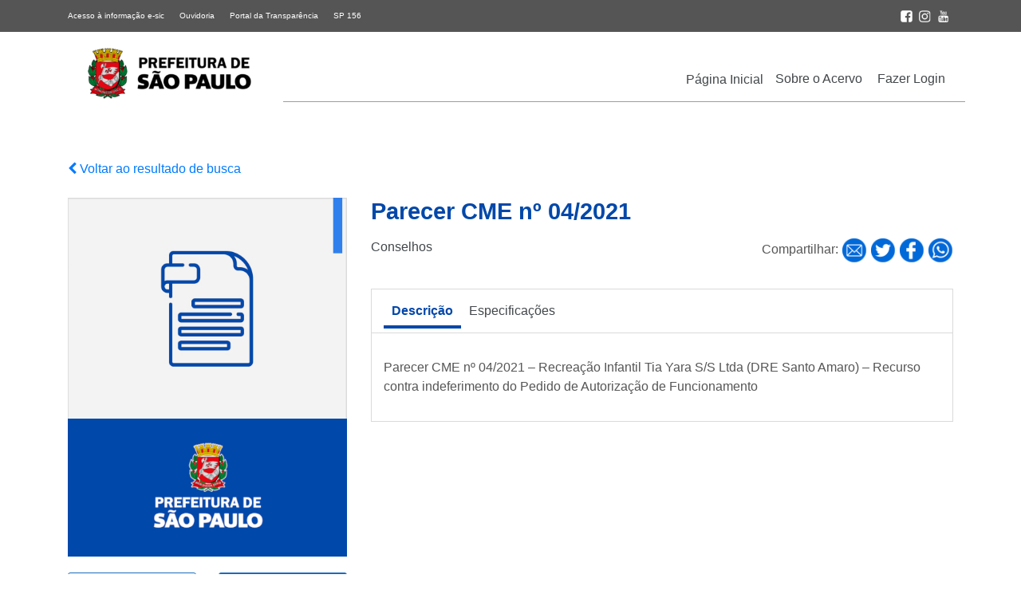

--- FILE ---
content_type: text/html; charset=UTF-8
request_url: https://acervodigital.sme.prefeitura.sp.gov.br/acervo/parecer-cme-no-04-2021/
body_size: 9088
content:
<!DOCTYPE html>
<html lang="pt-br">
<head>
	<meta name="viewport" content="width=device-width, initial-scale=1, shrink-to-fit=no">
    <title>Acervo Digital</title>
	<meta name='robots' content='max-image-preview:large' />
	<style>img:is([sizes="auto" i], [sizes^="auto," i]) { contain-intrinsic-size: 3000px 1500px }</style>
	<link rel='dns-prefetch' href='//cdnjs.cloudflare.com' />
<link rel='dns-prefetch' href='//stackpath.bootstrapcdn.com' />
<link rel='dns-prefetch' href='//cdn.jsdelivr.net' />
<script type="text/javascript">
/* <![CDATA[ */
window._wpemojiSettings = {"baseUrl":"https:\/\/s.w.org\/images\/core\/emoji\/16.0.1\/72x72\/","ext":".png","svgUrl":"https:\/\/s.w.org\/images\/core\/emoji\/16.0.1\/svg\/","svgExt":".svg","source":{"concatemoji":"https:\/\/acervodigital.sme.prefeitura.sp.gov.br\/wp-includes\/js\/wp-emoji-release.min.js?ver=6.8.3"}};
/*! This file is auto-generated */
!function(s,n){var o,i,e;function c(e){try{var t={supportTests:e,timestamp:(new Date).valueOf()};sessionStorage.setItem(o,JSON.stringify(t))}catch(e){}}function p(e,t,n){e.clearRect(0,0,e.canvas.width,e.canvas.height),e.fillText(t,0,0);var t=new Uint32Array(e.getImageData(0,0,e.canvas.width,e.canvas.height).data),a=(e.clearRect(0,0,e.canvas.width,e.canvas.height),e.fillText(n,0,0),new Uint32Array(e.getImageData(0,0,e.canvas.width,e.canvas.height).data));return t.every(function(e,t){return e===a[t]})}function u(e,t){e.clearRect(0,0,e.canvas.width,e.canvas.height),e.fillText(t,0,0);for(var n=e.getImageData(16,16,1,1),a=0;a<n.data.length;a++)if(0!==n.data[a])return!1;return!0}function f(e,t,n,a){switch(t){case"flag":return n(e,"\ud83c\udff3\ufe0f\u200d\u26a7\ufe0f","\ud83c\udff3\ufe0f\u200b\u26a7\ufe0f")?!1:!n(e,"\ud83c\udde8\ud83c\uddf6","\ud83c\udde8\u200b\ud83c\uddf6")&&!n(e,"\ud83c\udff4\udb40\udc67\udb40\udc62\udb40\udc65\udb40\udc6e\udb40\udc67\udb40\udc7f","\ud83c\udff4\u200b\udb40\udc67\u200b\udb40\udc62\u200b\udb40\udc65\u200b\udb40\udc6e\u200b\udb40\udc67\u200b\udb40\udc7f");case"emoji":return!a(e,"\ud83e\udedf")}return!1}function g(e,t,n,a){var r="undefined"!=typeof WorkerGlobalScope&&self instanceof WorkerGlobalScope?new OffscreenCanvas(300,150):s.createElement("canvas"),o=r.getContext("2d",{willReadFrequently:!0}),i=(o.textBaseline="top",o.font="600 32px Arial",{});return e.forEach(function(e){i[e]=t(o,e,n,a)}),i}function t(e){var t=s.createElement("script");t.src=e,t.defer=!0,s.head.appendChild(t)}"undefined"!=typeof Promise&&(o="wpEmojiSettingsSupports",i=["flag","emoji"],n.supports={everything:!0,everythingExceptFlag:!0},e=new Promise(function(e){s.addEventListener("DOMContentLoaded",e,{once:!0})}),new Promise(function(t){var n=function(){try{var e=JSON.parse(sessionStorage.getItem(o));if("object"==typeof e&&"number"==typeof e.timestamp&&(new Date).valueOf()<e.timestamp+604800&&"object"==typeof e.supportTests)return e.supportTests}catch(e){}return null}();if(!n){if("undefined"!=typeof Worker&&"undefined"!=typeof OffscreenCanvas&&"undefined"!=typeof URL&&URL.createObjectURL&&"undefined"!=typeof Blob)try{var e="postMessage("+g.toString()+"("+[JSON.stringify(i),f.toString(),p.toString(),u.toString()].join(",")+"));",a=new Blob([e],{type:"text/javascript"}),r=new Worker(URL.createObjectURL(a),{name:"wpTestEmojiSupports"});return void(r.onmessage=function(e){c(n=e.data),r.terminate(),t(n)})}catch(e){}c(n=g(i,f,p,u))}t(n)}).then(function(e){for(var t in e)n.supports[t]=e[t],n.supports.everything=n.supports.everything&&n.supports[t],"flag"!==t&&(n.supports.everythingExceptFlag=n.supports.everythingExceptFlag&&n.supports[t]);n.supports.everythingExceptFlag=n.supports.everythingExceptFlag&&!n.supports.flag,n.DOMReady=!1,n.readyCallback=function(){n.DOMReady=!0}}).then(function(){return e}).then(function(){var e;n.supports.everything||(n.readyCallback(),(e=n.source||{}).concatemoji?t(e.concatemoji):e.wpemoji&&e.twemoji&&(t(e.twemoji),t(e.wpemoji)))}))}((window,document),window._wpemojiSettings);
/* ]]> */
</script>
<style id='wp-emoji-styles-inline-css' type='text/css'>

	img.wp-smiley, img.emoji {
		display: inline !important;
		border: none !important;
		box-shadow: none !important;
		height: 1em !important;
		width: 1em !important;
		margin: 0 0.07em !important;
		vertical-align: -0.1em !important;
		background: none !important;
		padding: 0 !important;
	}
</style>
<link rel='stylesheet' id='wp-block-library-css' href='https://acervodigital.sme.prefeitura.sp.gov.br/wp-includes/css/dist/block-library/style.min.css?ver=6.8.3' type='text/css' media='all' />
<style id='classic-theme-styles-inline-css' type='text/css'>
/*! This file is auto-generated */
.wp-block-button__link{color:#fff;background-color:#32373c;border-radius:9999px;box-shadow:none;text-decoration:none;padding:calc(.667em + 2px) calc(1.333em + 2px);font-size:1.125em}.wp-block-file__button{background:#32373c;color:#fff;text-decoration:none}
</style>
<style id='global-styles-inline-css' type='text/css'>
:root{--wp--preset--aspect-ratio--square: 1;--wp--preset--aspect-ratio--4-3: 4/3;--wp--preset--aspect-ratio--3-4: 3/4;--wp--preset--aspect-ratio--3-2: 3/2;--wp--preset--aspect-ratio--2-3: 2/3;--wp--preset--aspect-ratio--16-9: 16/9;--wp--preset--aspect-ratio--9-16: 9/16;--wp--preset--color--black: #000000;--wp--preset--color--cyan-bluish-gray: #abb8c3;--wp--preset--color--white: #ffffff;--wp--preset--color--pale-pink: #f78da7;--wp--preset--color--vivid-red: #cf2e2e;--wp--preset--color--luminous-vivid-orange: #ff6900;--wp--preset--color--luminous-vivid-amber: #fcb900;--wp--preset--color--light-green-cyan: #7bdcb5;--wp--preset--color--vivid-green-cyan: #00d084;--wp--preset--color--pale-cyan-blue: #8ed1fc;--wp--preset--color--vivid-cyan-blue: #0693e3;--wp--preset--color--vivid-purple: #9b51e0;--wp--preset--gradient--vivid-cyan-blue-to-vivid-purple: linear-gradient(135deg,rgba(6,147,227,1) 0%,rgb(155,81,224) 100%);--wp--preset--gradient--light-green-cyan-to-vivid-green-cyan: linear-gradient(135deg,rgb(122,220,180) 0%,rgb(0,208,130) 100%);--wp--preset--gradient--luminous-vivid-amber-to-luminous-vivid-orange: linear-gradient(135deg,rgba(252,185,0,1) 0%,rgba(255,105,0,1) 100%);--wp--preset--gradient--luminous-vivid-orange-to-vivid-red: linear-gradient(135deg,rgba(255,105,0,1) 0%,rgb(207,46,46) 100%);--wp--preset--gradient--very-light-gray-to-cyan-bluish-gray: linear-gradient(135deg,rgb(238,238,238) 0%,rgb(169,184,195) 100%);--wp--preset--gradient--cool-to-warm-spectrum: linear-gradient(135deg,rgb(74,234,220) 0%,rgb(151,120,209) 20%,rgb(207,42,186) 40%,rgb(238,44,130) 60%,rgb(251,105,98) 80%,rgb(254,248,76) 100%);--wp--preset--gradient--blush-light-purple: linear-gradient(135deg,rgb(255,206,236) 0%,rgb(152,150,240) 100%);--wp--preset--gradient--blush-bordeaux: linear-gradient(135deg,rgb(254,205,165) 0%,rgb(254,45,45) 50%,rgb(107,0,62) 100%);--wp--preset--gradient--luminous-dusk: linear-gradient(135deg,rgb(255,203,112) 0%,rgb(199,81,192) 50%,rgb(65,88,208) 100%);--wp--preset--gradient--pale-ocean: linear-gradient(135deg,rgb(255,245,203) 0%,rgb(182,227,212) 50%,rgb(51,167,181) 100%);--wp--preset--gradient--electric-grass: linear-gradient(135deg,rgb(202,248,128) 0%,rgb(113,206,126) 100%);--wp--preset--gradient--midnight: linear-gradient(135deg,rgb(2,3,129) 0%,rgb(40,116,252) 100%);--wp--preset--font-size--small: 13px;--wp--preset--font-size--medium: 20px;--wp--preset--font-size--large: 36px;--wp--preset--font-size--x-large: 42px;--wp--preset--spacing--20: 0.44rem;--wp--preset--spacing--30: 0.67rem;--wp--preset--spacing--40: 1rem;--wp--preset--spacing--50: 1.5rem;--wp--preset--spacing--60: 2.25rem;--wp--preset--spacing--70: 3.38rem;--wp--preset--spacing--80: 5.06rem;--wp--preset--shadow--natural: 6px 6px 9px rgba(0, 0, 0, 0.2);--wp--preset--shadow--deep: 12px 12px 50px rgba(0, 0, 0, 0.4);--wp--preset--shadow--sharp: 6px 6px 0px rgba(0, 0, 0, 0.2);--wp--preset--shadow--outlined: 6px 6px 0px -3px rgba(255, 255, 255, 1), 6px 6px rgba(0, 0, 0, 1);--wp--preset--shadow--crisp: 6px 6px 0px rgba(0, 0, 0, 1);}:where(.is-layout-flex){gap: 0.5em;}:where(.is-layout-grid){gap: 0.5em;}body .is-layout-flex{display: flex;}.is-layout-flex{flex-wrap: wrap;align-items: center;}.is-layout-flex > :is(*, div){margin: 0;}body .is-layout-grid{display: grid;}.is-layout-grid > :is(*, div){margin: 0;}:where(.wp-block-columns.is-layout-flex){gap: 2em;}:where(.wp-block-columns.is-layout-grid){gap: 2em;}:where(.wp-block-post-template.is-layout-flex){gap: 1.25em;}:where(.wp-block-post-template.is-layout-grid){gap: 1.25em;}.has-black-color{color: var(--wp--preset--color--black) !important;}.has-cyan-bluish-gray-color{color: var(--wp--preset--color--cyan-bluish-gray) !important;}.has-white-color{color: var(--wp--preset--color--white) !important;}.has-pale-pink-color{color: var(--wp--preset--color--pale-pink) !important;}.has-vivid-red-color{color: var(--wp--preset--color--vivid-red) !important;}.has-luminous-vivid-orange-color{color: var(--wp--preset--color--luminous-vivid-orange) !important;}.has-luminous-vivid-amber-color{color: var(--wp--preset--color--luminous-vivid-amber) !important;}.has-light-green-cyan-color{color: var(--wp--preset--color--light-green-cyan) !important;}.has-vivid-green-cyan-color{color: var(--wp--preset--color--vivid-green-cyan) !important;}.has-pale-cyan-blue-color{color: var(--wp--preset--color--pale-cyan-blue) !important;}.has-vivid-cyan-blue-color{color: var(--wp--preset--color--vivid-cyan-blue) !important;}.has-vivid-purple-color{color: var(--wp--preset--color--vivid-purple) !important;}.has-black-background-color{background-color: var(--wp--preset--color--black) !important;}.has-cyan-bluish-gray-background-color{background-color: var(--wp--preset--color--cyan-bluish-gray) !important;}.has-white-background-color{background-color: var(--wp--preset--color--white) !important;}.has-pale-pink-background-color{background-color: var(--wp--preset--color--pale-pink) !important;}.has-vivid-red-background-color{background-color: var(--wp--preset--color--vivid-red) !important;}.has-luminous-vivid-orange-background-color{background-color: var(--wp--preset--color--luminous-vivid-orange) !important;}.has-luminous-vivid-amber-background-color{background-color: var(--wp--preset--color--luminous-vivid-amber) !important;}.has-light-green-cyan-background-color{background-color: var(--wp--preset--color--light-green-cyan) !important;}.has-vivid-green-cyan-background-color{background-color: var(--wp--preset--color--vivid-green-cyan) !important;}.has-pale-cyan-blue-background-color{background-color: var(--wp--preset--color--pale-cyan-blue) !important;}.has-vivid-cyan-blue-background-color{background-color: var(--wp--preset--color--vivid-cyan-blue) !important;}.has-vivid-purple-background-color{background-color: var(--wp--preset--color--vivid-purple) !important;}.has-black-border-color{border-color: var(--wp--preset--color--black) !important;}.has-cyan-bluish-gray-border-color{border-color: var(--wp--preset--color--cyan-bluish-gray) !important;}.has-white-border-color{border-color: var(--wp--preset--color--white) !important;}.has-pale-pink-border-color{border-color: var(--wp--preset--color--pale-pink) !important;}.has-vivid-red-border-color{border-color: var(--wp--preset--color--vivid-red) !important;}.has-luminous-vivid-orange-border-color{border-color: var(--wp--preset--color--luminous-vivid-orange) !important;}.has-luminous-vivid-amber-border-color{border-color: var(--wp--preset--color--luminous-vivid-amber) !important;}.has-light-green-cyan-border-color{border-color: var(--wp--preset--color--light-green-cyan) !important;}.has-vivid-green-cyan-border-color{border-color: var(--wp--preset--color--vivid-green-cyan) !important;}.has-pale-cyan-blue-border-color{border-color: var(--wp--preset--color--pale-cyan-blue) !important;}.has-vivid-cyan-blue-border-color{border-color: var(--wp--preset--color--vivid-cyan-blue) !important;}.has-vivid-purple-border-color{border-color: var(--wp--preset--color--vivid-purple) !important;}.has-vivid-cyan-blue-to-vivid-purple-gradient-background{background: var(--wp--preset--gradient--vivid-cyan-blue-to-vivid-purple) !important;}.has-light-green-cyan-to-vivid-green-cyan-gradient-background{background: var(--wp--preset--gradient--light-green-cyan-to-vivid-green-cyan) !important;}.has-luminous-vivid-amber-to-luminous-vivid-orange-gradient-background{background: var(--wp--preset--gradient--luminous-vivid-amber-to-luminous-vivid-orange) !important;}.has-luminous-vivid-orange-to-vivid-red-gradient-background{background: var(--wp--preset--gradient--luminous-vivid-orange-to-vivid-red) !important;}.has-very-light-gray-to-cyan-bluish-gray-gradient-background{background: var(--wp--preset--gradient--very-light-gray-to-cyan-bluish-gray) !important;}.has-cool-to-warm-spectrum-gradient-background{background: var(--wp--preset--gradient--cool-to-warm-spectrum) !important;}.has-blush-light-purple-gradient-background{background: var(--wp--preset--gradient--blush-light-purple) !important;}.has-blush-bordeaux-gradient-background{background: var(--wp--preset--gradient--blush-bordeaux) !important;}.has-luminous-dusk-gradient-background{background: var(--wp--preset--gradient--luminous-dusk) !important;}.has-pale-ocean-gradient-background{background: var(--wp--preset--gradient--pale-ocean) !important;}.has-electric-grass-gradient-background{background: var(--wp--preset--gradient--electric-grass) !important;}.has-midnight-gradient-background{background: var(--wp--preset--gradient--midnight) !important;}.has-small-font-size{font-size: var(--wp--preset--font-size--small) !important;}.has-medium-font-size{font-size: var(--wp--preset--font-size--medium) !important;}.has-large-font-size{font-size: var(--wp--preset--font-size--large) !important;}.has-x-large-font-size{font-size: var(--wp--preset--font-size--x-large) !important;}
:where(.wp-block-post-template.is-layout-flex){gap: 1.25em;}:where(.wp-block-post-template.is-layout-grid){gap: 1.25em;}
:where(.wp-block-columns.is-layout-flex){gap: 2em;}:where(.wp-block-columns.is-layout-grid){gap: 2em;}
:root :where(.wp-block-pullquote){font-size: 1.5em;line-height: 1.6;}
</style>
<link rel='stylesheet' id='wp-pagenavi-css' href='https://acervodigital.sme.prefeitura.sp.gov.br/wp-content/plugins/wp-pagenavi/pagenavi-css.css?ver=2.70' type='text/css' media='all' />
<link rel='stylesheet' id='bootstrap-style-css' href='https://acervodigital.sme.prefeitura.sp.gov.br/wp-content/themes/acervodigital/assets/css/bootstrap.min.css?ver=6.8.3' type='text/css' media='all' />
<link rel='stylesheet' id='fontawesome-css' href='https://acervodigital.sme.prefeitura.sp.gov.br/wp-content/themes/acervodigital/assets/css/fontawesome.css?ver=6.8.3' type='text/css' media='all' />
<link rel='stylesheet' id='style_theme-css' href='https://acervodigital.sme.prefeitura.sp.gov.br/wp-content/themes/acervodigital/assets/css/style.css?ver=6.8.3' type='text/css' media='all' />
<link rel='stylesheet' id='style_construtor-css' href='https://acervodigital.sme.prefeitura.sp.gov.br/wp-content/themes/acervodigital/assets/css/construtor.css?ver=6.8.3' type='text/css' media='all' />
<link rel='stylesheet' id='style_acf_theme-css' href='https://acervodigital.sme.prefeitura.sp.gov.br/wp-content/themes/acervodigital/assets/css/custom-styles-acf.css?ver=6.8.3' type='text/css' media='all' />
<link rel='stylesheet' id='font_awesome-css' href='https://stackpath.bootstrapcdn.com/font-awesome/4.7.0/css/font-awesome.min.css?ver=6.8.3' type='text/css' media='all' />
<link rel='stylesheet' id='bootstrap-select-css-css' href='https://cdn.jsdelivr.net/npm/bootstrap-select@1.13.14/dist/css/bootstrap-select.min.css?ver=6.8.3' type='text/css' media='all' />
<script type="text/javascript" src="https://acervodigital.sme.prefeitura.sp.gov.br/wp-includes/js/jquery/jquery.min.js?ver=3.7.1" id="jquery-core-js"></script>
<script type="text/javascript" src="https://acervodigital.sme.prefeitura.sp.gov.br/wp-includes/js/jquery/jquery-migrate.min.js?ver=3.4.1" id="jquery-migrate-js"></script>
<link rel="https://api.w.org/" href="https://acervodigital.sme.prefeitura.sp.gov.br/wp-json/" /><link rel="alternate" title="JSON" type="application/json" href="https://acervodigital.sme.prefeitura.sp.gov.br/wp-json/wp/v2/acervo/120351" /><link rel="EditURI" type="application/rsd+xml" title="RSD" href="https://acervodigital.sme.prefeitura.sp.gov.br/xmlrpc.php?rsd" />
<meta name="generator" content="WordPress 6.8.3" />
<link rel="canonical" href="https://acervodigital.sme.prefeitura.sp.gov.br/acervo/parecer-cme-no-04-2021/" />
<link rel='shortlink' href='https://acervodigital.sme.prefeitura.sp.gov.br/?p=120351' />
<link rel="alternate" title="oEmbed (JSON)" type="application/json+oembed" href="https://acervodigital.sme.prefeitura.sp.gov.br/wp-json/oembed/1.0/embed?url=https%3A%2F%2Facervodigital.sme.prefeitura.sp.gov.br%2Facervo%2Fparecer-cme-no-04-2021%2F" />
<link rel="alternate" title="oEmbed (XML)" type="text/xml+oembed" href="https://acervodigital.sme.prefeitura.sp.gov.br/wp-json/oembed/1.0/embed?url=https%3A%2F%2Facervodigital.sme.prefeitura.sp.gov.br%2Facervo%2Fparecer-cme-no-04-2021%2F&#038;format=xml" />

<link rel="stylesheet" href="https://acervodigital.sme.prefeitura.sp.gov.br/wp-content/plugins/count-per-day/counter.css" type="text/css" />
<meta property="og:title" content="Parecer CME nº 04/2021" /><meta property="og:locale" content="pt_BR" /><meta property="og:type" content="article" /><meta property="og:url" content="https://acervodigital.sme.prefeitura.sp.gov.br/acervo/parecer-cme-no-04-2021/" /><meta property="og:site_name" content="Acervo Digital SME" /><meta property="og:description" content="" /><link rel="icon" href="https://acervodigital.sme.prefeitura.sp.gov.br/wp-content/uploads/2020/12/cropped-cropped-favicon-1-32x32.png" sizes="32x32" />
<link rel="icon" href="https://acervodigital.sme.prefeitura.sp.gov.br/wp-content/uploads/2020/12/cropped-cropped-favicon-1-192x192.png" sizes="192x192" />
<link rel="apple-touch-icon" href="https://acervodigital.sme.prefeitura.sp.gov.br/wp-content/uploads/2020/12/cropped-cropped-favicon-1-180x180.png" />
<meta name="msapplication-TileImage" content="https://acervodigital.sme.prefeitura.sp.gov.br/wp-content/uploads/2020/12/cropped-cropped-favicon-1-270x270.png" />
	<!-- Google Analytics -->
<script>
(function(i,s,o,g,r,a,m){i['GoogleAnalyticsObject']=r;i[r]=i[r]||function(){
(i[r].q=i[r].q||[]).push(arguments)},i[r].l=1*new Date();a=s.createElement(o),
m=s.getElementsByTagName(o)[0];a.async=1;a.src=g;m.parentNode.insertBefore(a,m)
})(window,document,'script','https://www.google-analytics.com/analytics.js','ga');

ga('create', 'UA-85250794-22', 'auto');
ga('send', 'pageview');
</script>
<!-- End Google Analytics --></head>
<body>
	<header>
			<section class="row cabecalho-acessibilidade" style='display: none;'>
                <section class="container">
                    <section class="row">
                        <article class="col-lg-8 col-xs-12 d-flex justify-content-start">
                            <ul class="list-inline my-3">                                
                                <li class="list-inline-item"><a accesskey="1" id="1" href="#content" >Ir ao Conteúdo <span class="span-accesskey">1</span></a></li>
                                <li class="list-inline-item"><a accesskey="2" id="2" href="#irmenu"  >Ir para menu principal <span class="span-accesskey">2</span></a></li>
                                <li class="list-inline-item"><a accesskey="3" id="3" href="#simpleform"  >Ir para busca <span class="span-accesskey">3</span></a></li>
                                <li class="list-inline-item"><a accesskey="4" id="4" href="#irrodape"  >Ir para rodapé <span class="span-accesskey">4</span></a></li>
                                <li class="list-inline-item"><a href="https://acervodigital.sme.prefeitura.sp.gov.br/acessibilidade/" accesskey="5">Acessibilidade <span class="span-accesskey">5</span> </a></li>
                            </ul>
                        </article>

                        <article class="col-lg-4 col-xs-12 d-flex justify-content-end">
                                                    </article>

                    </section>
                </section>

            </section>
		<section class="sub-top-header">
			<div class="container">
				<div class="row">
					<div class="col-6">
						<a class="mr-3" href="http://esic.prefeitura.sp.gov.br/Account/Login.aspx">Acesso à informação e-sic</a>
						<a class="mr-3" href="https://www.prefeitura.sp.gov.br/cidade/secretarias/ouvidoria/fale_com_a_ouvidoria/index.php?p=464">Ouvidoria</a>
						<a class="mr-3" href="http://transparencia.prefeitura.sp.gov.br/">Portal da Transparência</a>
						<a class="mr-3" href="https://sp156.prefeitura.sp.gov.br/portal/servicos">SP 156</a>
					</div>
					<div class="col-6 text-right">
						                            
													
							<div class="footer-social">
								<a href="https://www.facebook.com/EducaPrefSP/">
									<img src="https://acervodigital.sme.prefeitura.sp.gov.br/wp-content/themes/acervodigital/images/icone-facebook-topo.png" width="15" alt="Ir para Facebook da Prefeitura de São Paulo">
								</a>
							</div>
																			<div class="footer-social">
								<a href="https://www.instagram.com/educaprefsp/">
									<img src="https://acervodigital.sme.prefeitura.sp.gov.br/wp-content/themes/acervodigital/images/icone-instagram-topo.png" width="15" alt="Ir para Instagram da Prefeitura de São Paulo">
								</a>
							</div>
																									<div class="footer-social">
								<a href="https://www.youtube.com/EducaPrefSP">
									<img src="https://acervodigital.sme.prefeitura.sp.gov.br/wp-content/themes/acervodigital/images/icone-youtube-topo.png" width="15" alt="Ir para YouTube da Prefeitura de São Paulo">
								</a>
							</div>
						  						
					</div>
				</div>
			</div>
		</section>
		<section>
			<div class="container pt-3 pb-5">
				<div class="row">
					<div class="col-sm-3 text-center d-none d-lg-block d-xl-block">
						<a class="logo-principal" href="https://educacao.sme.prefeitura.sp.gov.br/">
						<img src="https://acervodigital.sme.prefeitura.sp.gov.br/wp-content/uploads/2025/05/logo_PrefSP_horizontal_fundo-claro-e1748528929447.png" alt="Logotipo da Secretaria Municipal de Educação - Ir para a página principal">						</a>
					</div>
					<div class="menu-home mt-3 col-sm-9 d-none d-lg-flex d-xl-flex" id="irmenu">
						<div class="menu-item"><a href="https://acervodigital.sme.prefeitura.sp.gov.br">Página Inicial</a></div>
						<div class="menu-item-class"><ul id="menu-menu-principal" class="menu"><li id="menu-item-911" class="menu-item menu-item-type-post_type menu-item-object-page menu-item-911"><a href="https://acervodigital.sme.prefeitura.sp.gov.br/sobre/">Sobre o Acervo</a></li>
<li id="menu-item-632" class="menu-item menu-item-type-custom menu-item-object-custom menu-item-632"><a href="https://acervodigital.sme.prefeitura.sp.gov.br/wp-admin/">Fazer Login</a></li>
</ul></div>					</div>
					<div class='col-sm-12 d-lg-none d-xl-none p-0'>
						<nav class="navbar navbar-expand-lg navbar-dark bg-white">							
							<a class="navbar-brand" href="https://educacao.sme.prefeitura.sp.gov.br/">
								<img src="https://acervodigital.sme.prefeitura.sp.gov.br/wp-content/uploads/2025/05/logo_PrefSP_horizontal_fundo-claro-e1748528929447.png" alt="Logotipo da Secretaria Municipal de Educação - Ir para a página principal">							</a>
							<button class="navbar-toggler collapsed" type="button" data-toggle="collapse" data-target="#navbarCollapse" aria-controls="navbarCollapse" aria-expanded="false" aria-label="Toggle navigation">
								<span class="navbar-toggler-icon"><span class='d-none'>icone abrir</span></span>
								<i class="fa fa-times close-icon" aria-hidden="true"><span class='d-none'>icone fechar</span></i>
							</button>
							
							<div class="collapse navbar-collapse bg-white p-0" id="navbarCollapse">
								<div class="menu-title">
									Acervo Digital
								</div>
								<div class="menu-item"><a href="https://acervodigital.sme.prefeitura.sp.gov.br">Página Inicial</a></div>
								<div class="menu-item-class navbar-nav mr-auto"><ul id="menu-menu-principal-1" class="menu"><li class="menu-item menu-item-type-post_type menu-item-object-page menu-item-911"><a href="https://acervodigital.sme.prefeitura.sp.gov.br/sobre/">Sobre o Acervo</a></li>
<li class="menu-item menu-item-type-custom menu-item-object-custom menu-item-632"><a href="https://acervodigital.sme.prefeitura.sp.gov.br/wp-admin/">Fazer Login</a></li>
</ul></div>							</div>
						</nav>
					</div>
				</div>
			</div>
		</section>
	</header>
	<span id='content'><p class='d-none'>inicio do conteudo</p></span>
<section>
	<div class="container mt-4 mb-4">
		<div class="row">

							
				<div class="col-sm-12 mb-4">
					<a href="javascript:history.back()"><i class="fa fa-chevron-left" aria-hidden="true"></i> Voltar ao resultado de busca</a>
				</div>

				<div class="col-sm-12 d-lg-none d-xl-none">
					<p class='title-acervo title-mobile'><strong></strong></p>
					<div class="infos mt-3 d-flex justify-content-between">
						<p>
							<a href='https://acervodigital.sme.prefeitura.sp.gov.br/?avanc=1&categ=1&s=&categ_acervo=acervo-conselhos'>Conselhos</a>						</p>
					</div>
				</div>

				<div class="col-md-4 col-12">

					<div class="mask-detail">
						<img src="https://acervodigital.sme.prefeitura.sp.gov.br/wp-content/uploads/2025/11/acervo-doc.jpg" alt="Parecer CME nº 04/2021 - Recreação Infantil Tia Yara S/S Ltda (DRE Santo Amaro) - Recurso contra indeferimento do Pedido de Autorização de Funcionamento  " class='shadow-sm img-mobile'>
					</div>
										
						<button type="button" class="btn btn-view mb-2" data-acervoid="120351"  data-toggle="modal" data-target=".ecPqmpkSnl"><i class="fa fa-search" aria-hidden="true"></i> Visualizar</button>
					
						
							<div class="modal fade bd-example-modal-lg ecPqmpkSnl" tabindex="-1" role="dialog" aria-labelledby="myLargeModalLabel" aria-hidden="true">
								<div class="modal-dialog modal-xl">

									

									<div class="modal-content">

										<div class="modal-header">
											<p class="modal-title"></p>
											<button type="button" class="close" data-dismiss="modal" aria-label="Fechar">
											<span aria-hidden="true">&times;</span>
											</button>
										</div>

										<div class="modal-body">
											<div class="embed-responsive embed-responsive-16by9">
												<iframe title="doc" type="application/pdf" src="https://docs.google.com/gview?url=https://acervodigital.sme.prefeitura.sp.gov.br/wp-content/uploads/2022/01/Parecer-CME-no-04.2021-Recreacao-Infantil-Tia-Yara-DRE-SA-PUBLICADO-DOC-19.10.2021-pg-13.pdf&amp;embedded=true" class="jsx-690872788 eafe-embed-file-iframe"></iframe>
											</div>
										</div>

									</div>
								</div>
							</div>

						
												<a href="https://acervodigital.sme.prefeitura.sp.gov.br/wp-content/uploads/2022/01/Parecer-CME-no-04.2021-Recreacao-Infantil-Tia-Yara-DRE-SA-PUBLICADO-DOC-19.10.2021-pg-13.pdf" id="download_link" target="_blank" download>
								<button type="button" class="btn btn-down btn-primary mb-2 btn-down-count" data-acervoid="120351"><i class="fa fa-download" aria-hidden="true"></i> Baixar documento</button>
							</a>
														

						
															
				</div>

							
			
						<div class="col-md-8">
						<div class="row">
						<div class="col-sm-12 mb-4">
							<h1 class='title-acervo d-none d-lg-block d-xl-block'><strong>Parecer CME nº 04/2021</strong></h1>
							<div class="infos mt-3 d-flex justify-content-between">
								<p class='d-none d-lg-block d-xl-block'>
									<a href='https://acervodigital.sme.prefeitura.sp.gov.br/?avanc=1&categ=1&s=&categ_acervo=acervo-conselhos'>Conselhos</a>								</p>
								<div class="share">
									Compartilhar: 
									<a href="mailto:?subject=&body=:%20" title="Parecer CME nº 04/2021" onclick="window.open('mailto:?subject=' + 'Acervo Digital SME' + '&body=' + encodeURIComponent(document.URL)); return false;">
										<img src="https://acervodigital.sme.prefeitura.sp.gov.br/wp-content/themes/acervodigital/images/email-icon.png" width="32" alt="compartilhar no email">
									</a>
									<a href="https://twitter.com/intent/tweet?text=Parecer CME nº 04/2021&url=https://acervodigital.sme.prefeitura.sp.gov.br/acervo/parecer-cme-no-04-2021/">
										<img src="https://acervodigital.sme.prefeitura.sp.gov.br/wp-content/themes/acervodigital/images/twitter-icon.png" width="32" alt="compartilhar no twitter">
									</a>
									<a href="https://www.facebook.com/sharer/sharer.php?u=https://acervodigital.sme.prefeitura.sp.gov.br/acervo/parecer-cme-no-04-2021/">
										<img src="https://acervodigital.sme.prefeitura.sp.gov.br/wp-content/themes/acervodigital/images/facebook-icon.png" width="32" alt="compartilhar no facebook">
									</a>
									<a href="https://api.whatsapp.com/send?text=https://acervodigital.sme.prefeitura.sp.gov.br/acervo/parecer-cme-no-04-2021/">
										<img src="https://acervodigital.sme.prefeitura.sp.gov.br/wp-content/themes/acervodigital/images/whatsapp-icon.png" width="32" alt="compartilhar no Whatsappl">
									</a>
								</div>							
							</div>
							
						</div>

						<div class="col-sm-12 tabs-acervo">
							<ul class="nav nav-tabs">
								<li><a data-toggle="tab" href="#descri" class="active">Descrição</a></li>
								<li><a data-toggle="tab" href="#especi">Especificações</a></li>
							</ul>

							<div class="tab-content">
								<div id="descri" class="tab-pane fade in active show">
									<p><p>Parecer CME nº 04/2021 &#8211; Recreação Infantil Tia Yara S/S Ltda (DRE Santo Amaro) &#8211; Recurso contra indeferimento do Pedido de Autorização de Funcionamento  </p>
</p>
								</div>
								<div id="especi" class="tab-pane fade">
									<div class="container">
										<div class="row table-especificacoes">
																										<div class="col-6 espec-element">																
																<strong>Categoria</strong><br><a href='https://acervodigital.sme.prefeitura.sp.gov.br/?avanc=1&categ=1&s=&categ_acervo=acervo-conselhos'>Conselhos</a>															</div>
																													<div class="col-6 espec-element">
																<strong>Qt. de Páginas</strong><br>
																5															</div>
																													<div class="col-6 espec-element">
																<strong>Mês de publicação</strong><br>
																Outubro															</div>
																													<div class="col-6 espec-element">
																<strong>Ano de publicação</strong><br>
																<a href='https://acervodigital.sme.prefeitura.sp.gov.br/?avanc=1&tano=1&s=&anob%5B%5D=2021'>2021</a>															</div>
																													<div class="col-6 espec-element">
																<strong>Idioma</strong><br>
																<a href='https://acervodigital.sme.prefeitura.sp.gov.br/?avanc=1&idi=1&s=&idiomab%5B%5D=portugues'>Português</a>															</div>															
																													<div class="col-6 espec-element">
																<strong>Tipo</strong><br>
																<span class="upper">2021-Recreacao-Infantil-Tia-Yara-DRE-SA-PUBLICADO-DOC-19</span>
															</div>
																													<div class="col-6 espec-element">
																<strong>Tamanho do documento</strong><br>
																221 KB															</div>
																													<div class="col-6 espec-element">
																<strong>Número de visualizações</strong><br>
																<span id="num_views">134</span>
															</div>
																													<div class="col-6 espec-element">
																<strong>Número de downloads</strong><br>
																<span id="num_downs">8</span>
															</div>
														
																							<div class="col-6 espec-element">&nbsp;</div>
											
																					</div>
									</div>
								</div>								
							</div>
						</div>

						<div class="col-12 mb-3">
						
						</div>	
					</div>
				</div>	

			
		</div>
	</div>
</section>

<script>
	function ctDownload() {
		var href = new URL(window.location.href);

		href.searchParams.set('ajaxify', '1');
		jQuery.ajax({url: href.toString(), success: function(result){
			//console.log(result);
		}});
	}	

	jQuery( "#download_link" ).click(function() {
		ctDownload();
	});

	

	jQuery( "#view_link" ).click(function() {
		ctDownload();
	});

/*

		jQuery.ajax({
		 type:"POST",
		 url: 'https://hom-portal.sme.prefeitura.sp.gov.br/acervodigital/wp-admin/admin-ajax.php',
		 data: {
			'action':'update_counter',
			'post_id' : 120351		 }
		 });
			setTimeout("window.location.reload();", 2000);

*/

		 //window.location.reload();

</script>
<script>
	jQuery(document).ready(function() { 
		jQuery(".btn-view").click(function () {
			var acervo_id = jQuery(this).data("acervoid"); // recebe o ID do acervo atual
			
			jQuery.ajax({
				type: "POST",
				url: "/wp-admin/admin-ajax.php",
				data: {
					action: 'count_acervo_view', // funcao no functions.php
					acervo_id: acervo_id // ID atual do acervo
				},
				success: function (data) {
					var total = data['data']; // recebe o total
					if(total == 'error'){
						console.log('Erro no contador');
					} else {
						jQuery("#num_views").html(total); // atualiza o valor na pagina
					}					
				}
			});
			
		});

		jQuery(".btn-down-count").click(function () {
			var acervo_id = jQuery(this).data("acervoid"); // recebe o ID do acervo atual
			
			jQuery.ajax({
				type: "POST",
				url: "/wp-admin/admin-ajax.php",
				data: {
					action: 'count_acervo_download', // funcao no functions.php
					acervo_id: acervo_id // ID atual do acervo
				},
				success: function (data) {
					var total = data['data']; // recebe o total
					if(total == 'error'){
						console.log('Erro no contador');
					} else {
						jQuery("#num_downs").html(total); // atualiza o valor na pagina
					}					
				}
			});
			
		});
	});
</script>
<footer style="background: #363636; color: #fff;">
	<div class="container pt-3 pb-3" id="irrodape">
		<div class="row">
			<div class="col-sm-3 align-middle d-flex align-items-center">
				<a href="https://www.capital.sp.gov.br/"><img src="https://acervodigital.sme.prefeitura.sp.gov.br/wp-content/uploads/2025/05/logo_PrefSP_horizontal_branco.png" alt="Acervo Digital SME" class="img-fluid"></a>
			</div>
			<div class="col-sm-3 align-middle bd-contact">
				<h2 class='pt-3'>Secretaria Municipal de Educação</h2>
				<i class="fa fa-map-marker float-left pr-1" aria-hidden="true" style="padding-top: 3px;"><span class='d-none'>icone telefone</span></i> <p>Rua Borges Lagoa, 1230</p>
<p>Vila Clementino</p>
<p>CEP: 04038-003</p>
			</div>
			<div class="col-sm-3 align-middle">
				<h2 class='pt-3'>Contatos</h2>
				
									<p><i class="fa fa-phone" aria-hidden="true"><span class='d-none'>icone telefone</span></i> <a href="tel:156">156</a></p>
								
				
								
				
			</div>
			<div class="col-sm-3 align-middle">	
			<h2 class='pt-3'>Redes sociais</h2>
								<div class="row redes-footer">

											<div class="col rede-rodape">
							<a href="https://www.facebook.com/EducaPrefSP/">
							<img src="https://acervodigital.sme.prefeitura.sp.gov.br/wp-content/uploads/2020/12/icon-facebook.png" alt="Facebook"></a>
						</div>
					
											<div class="col rede-rodape">
							<a href="https://www.instagram.com/educaprefsp/">
							<img src="https://acervodigital.sme.prefeitura.sp.gov.br/wp-content/uploads/2020/12/icon-insta.png" alt="Instagram"></a>
						</div>
					
					
											<div class="col rede-rodape">
							<a href="https://www.youtube.com/EducaPrefSP">
							<img src="https://acervodigital.sme.prefeitura.sp.gov.br/wp-content/uploads/2020/12/icon-youtube.png" alt="YouTube"></a>
						</div>
									</div>				
			</div>
		</div>
	</div>
</footer>
<div class="subfooter rodape-api-col">
	<div class="container">
		<div class="row">
			<div class="col-sm-12 text-center">
				<p>Prefeitura Municipal de São Paulo - Viaduto do Chá, 15 - Centro - CEP: 01002-020</p>
			</div>
		</div>
	</div>
</div>
<script type="speculationrules">
{"prefetch":[{"source":"document","where":{"and":[{"href_matches":"\/*"},{"not":{"href_matches":["\/wp-*.php","\/wp-admin\/*","\/wp-content\/uploads\/*","\/wp-content\/*","\/wp-content\/plugins\/*","\/wp-content\/themes\/acervodigital\/*","\/*\\?(.+)"]}},{"not":{"selector_matches":"a[rel~=\"nofollow\"]"}},{"not":{"selector_matches":".no-prefetch, .no-prefetch a"}}]},"eagerness":"conservative"}]}
</script>
<script type="text/javascript" src="https://cdnjs.cloudflare.com/ajax/libs/popper.js/1.14.7/umd/popper.min.js?ver=1" id="bootstrap-popper-js"></script>
<script type="text/javascript" src="https://acervodigital.sme.prefeitura.sp.gov.br/wp-content/themes/acervodigital/assets/js/bootstrap.min.js?ver=1" id="bootstrap-js-js"></script>
<script type="text/javascript" src="https://acervodigital.sme.prefeitura.sp.gov.br/wp-content/themes/acervodigital/assets/js/bootstrap-select.min.js?ver=1" id="bootstrap-select-js-js"></script>
<script type="text/javascript" src="https://acervodigital.sme.prefeitura.sp.gov.br/wp-content/themes/acervodigital/assets/js/defaults-pt_BR.js?ver=1" id="bootstrap-select-br-js"></script>
<script type="text/javascript" src="https://acervodigital.sme.prefeitura.sp.gov.br/wp-content/themes/acervodigital/assets/js/script.js?ver=2" id="js_theme-js"></script>
 
<script>
	document.onkeyup = PresTab;
 
	function PresTab(e)	{
		var keycode = (window.event) ? event.keyCode : e.keyCode;
		

		if (keycode == 9){
			jQuery('.cabecalho-acessibilidade').show();	
			jQuery(" a[accesskey='1']").focus();
			document.onkeyup = null;
		}
	}

	var triggerTabList = [].slice.call(document.querySelectorAll('#myTab a'))
	triggerTabList.forEach(function (triggerEl) {
		var tabTrigger = new bootstrap.Tab(triggerEl)

		triggerEl.addEventListener('click', function (event) {
			event.preventDefault()
			tabTrigger.show()
		})
	})
</script>
<script src="//api.handtalk.me/plugin/latest/handtalk.min.js"></script>
<script>
    var ht = new HT({
        token: "aa1f4871439ba18dabef482aae5fd934"
    });
</script>
<noscript>Seu navegador não suporta JavaScript!</noscript>
</body>
</html>

--- FILE ---
content_type: text/html; charset=utf-8
request_url: https://docs.google.com/gview?url=https://acervodigital.sme.prefeitura.sp.gov.br/wp-content/uploads/2022/01/Parecer-CME-no-04.2021-Recreacao-Infantil-Tia-Yara-DRE-SA-PUBLICADO-DOC-19.10.2021-pg-13.pdf&embedded=true
body_size: 2568
content:
<!DOCTYPE html><html lang="en" dir="ltr"><head><title>Parecer-CME-no-04.2021-Recreacao-Infantil-Tia-Yara-DRE-SA-PUBLICADO-DOC-19.10.2021-pg-13.pdf</title><link rel="stylesheet" type="text/css" href="//www.gstatic.com/_/apps-viewer/_/ss/k=apps-viewer.standalone.a19uUV4v8Lc.L.W.O/am=AAQD/d=0/rs=AC2dHMKIcHC-ZI7sbGRsdy-Tqv76hgg_tw" nonce="sD-0Rb8I1tnCjzFvnW402g"/></head><body><div class="ndfHFb-c4YZDc ndfHFb-c4YZDc-AHmuwe-Hr88gd-OWB6Me dif24c vhoiae LgGVmb bvmRsc ndfHFb-c4YZDc-TSZdd ndfHFb-c4YZDc-TJEFFc ndfHFb-c4YZDc-vyDMJf-aZ2wEe ndfHFb-c4YZDc-i5oIFb ndfHFb-c4YZDc-uoC0bf ndfHFb-c4YZDc-e1YmVc" aria-label="Showing viewer."><div class="ndfHFb-c4YZDc-zTETae"></div><div class="ndfHFb-c4YZDc-JNEHMb"></div><div class="ndfHFb-c4YZDc-K9a4Re"><div class="ndfHFb-c4YZDc-E7ORLb-LgbsSe ndfHFb-c4YZDc-LgbsSe-OWB6Me" aria-label="Previous"><div class="ndfHFb-c4YZDc-DH6Rkf-AHe6Kc"><div class="ndfHFb-c4YZDc-Bz112c ndfHFb-c4YZDc-DH6Rkf-Bz112c"></div></div></div><div class="ndfHFb-c4YZDc-tJiF1e-LgbsSe ndfHFb-c4YZDc-LgbsSe-OWB6Me" aria-label="Next"><div class="ndfHFb-c4YZDc-DH6Rkf-AHe6Kc"><div class="ndfHFb-c4YZDc-Bz112c ndfHFb-c4YZDc-DH6Rkf-Bz112c"></div></div></div><div class="ndfHFb-c4YZDc-q77wGc"></div><div class="ndfHFb-c4YZDc-K9a4Re-nKQ6qf ndfHFb-c4YZDc-TvD9Pc-qnnXGd" role="main"><div class="ndfHFb-c4YZDc-EglORb-ge6pde ndfHFb-c4YZDc-K9a4Re-ge6pde-Ne3sFf" role="status" tabindex="-1" aria-label="Loading"><div class="ndfHFb-c4YZDc-EglORb-ge6pde-RJLb9c ndfHFb-c4YZDc-AHmuwe-wcotoc-zTETae"><div class="ndfHFb-aZ2wEe" dir="ltr"><div class="ndfHFb-vyDMJf-aZ2wEe auswjd"><div class="aZ2wEe-pbTTYe aZ2wEe-v3pZbf"><div class="aZ2wEe-LkdAo-e9ayKc aZ2wEe-LK5yu"><div class="aZ2wEe-LkdAo aZ2wEe-hj4D6d"></div></div><div class="aZ2wEe-pehrl-TpMipd"><div class="aZ2wEe-LkdAo aZ2wEe-hj4D6d"></div></div><div class="aZ2wEe-LkdAo-e9ayKc aZ2wEe-qwU8Me"><div class="aZ2wEe-LkdAo aZ2wEe-hj4D6d"></div></div></div><div class="aZ2wEe-pbTTYe aZ2wEe-oq6NAc"><div class="aZ2wEe-LkdAo-e9ayKc aZ2wEe-LK5yu"><div class="aZ2wEe-LkdAo aZ2wEe-hj4D6d"></div></div><div class="aZ2wEe-pehrl-TpMipd"><div class="aZ2wEe-LkdAo aZ2wEe-hj4D6d"></div></div><div class="aZ2wEe-LkdAo-e9ayKc aZ2wEe-qwU8Me"><div class="aZ2wEe-LkdAo aZ2wEe-hj4D6d"></div></div></div><div class="aZ2wEe-pbTTYe aZ2wEe-gS7Ybc"><div class="aZ2wEe-LkdAo-e9ayKc aZ2wEe-LK5yu"><div class="aZ2wEe-LkdAo aZ2wEe-hj4D6d"></div></div><div class="aZ2wEe-pehrl-TpMipd"><div class="aZ2wEe-LkdAo aZ2wEe-hj4D6d"></div></div><div class="aZ2wEe-LkdAo-e9ayKc aZ2wEe-qwU8Me"><div class="aZ2wEe-LkdAo aZ2wEe-hj4D6d"></div></div></div><div class="aZ2wEe-pbTTYe aZ2wEe-nllRtd"><div class="aZ2wEe-LkdAo-e9ayKc aZ2wEe-LK5yu"><div class="aZ2wEe-LkdAo aZ2wEe-hj4D6d"></div></div><div class="aZ2wEe-pehrl-TpMipd"><div class="aZ2wEe-LkdAo aZ2wEe-hj4D6d"></div></div><div class="aZ2wEe-LkdAo-e9ayKc aZ2wEe-qwU8Me"><div class="aZ2wEe-LkdAo aZ2wEe-hj4D6d"></div></div></div></div></div></div><span class="ndfHFb-c4YZDc-EglORb-ge6pde-fmcmS ndfHFb-c4YZDc-AHmuwe-wcotoc-zTETae" aria-hidden="true">Loading&hellip;</span></div><div class="ndfHFb-c4YZDc-ujibv-nUpftc"><img class="ndfHFb-c4YZDc-ujibv-JUCs7e" src="/viewerng/thumb?ds=[base64]%3D&amp;ck=lantern&amp;dsmi=unknown&amp;authuser&amp;w=800&amp;webp=true&amp;p=proj"/></div></div></div></div><script nonce="drmHQKMrS-JLyjZCEGYXfQ">/*

 Copyright The Closure Library Authors.
 SPDX-License-Identifier: Apache-2.0
*/
function c(a,e,f){a._preloadFailed||a.complete&&a.naturalWidth===void 0?f():a.complete&&a.naturalWidth?e():(a.addEventListener("load",function(){e()},!1),a.addEventListener("error",function(){f()},!1))}
for(var d=function(a,e,f){function k(){b.style.display="none"}var g=document.body.getElementsByClassName(a)[0],b;g&&(b=g.getElementsByClassName(f)[0])&&(b._preloadStartTime=Date.now(),b.onerror=function(){this._preloadFailed=!0},c(b,function(){b.naturalWidth<800?k():(b._preloadEndTime||(b._preloadEndTime=Date.now()),e&&(g.getElementsByClassName(e)[0].style.display="none"))},k))},h=["_initStaticViewer"],l=this||self,m;h.length&&(m=h.shift());)h.length||d===void 0?l=l[m]&&l[m]!==Object.prototype[m]?
l[m]:l[m]={}:l[m]=d;
</script><script nonce="drmHQKMrS-JLyjZCEGYXfQ">_initStaticViewer('ndfHFb-c4YZDc-K9a4Re-nKQ6qf','ndfHFb-c4YZDc-EglORb-ge6pde','ndfHFb-c4YZDc-ujibv-JUCs7e')</script><script type="text/javascript" charset="UTF-8" src="//www.gstatic.com/_/apps-viewer/_/js/k=apps-viewer.standalone.en_US.xhJaMLJfaPI.O/am=AAQD/d=1/rs=AC2dHMJb5Ica8JbfhCGPoCqHXcqkaOmeNA/m=main" nonce="drmHQKMrS-JLyjZCEGYXfQ"></script><script type="text/javascript" src="https://apis.google.com/js/client.js" nonce="drmHQKMrS-JLyjZCEGYXfQ"></script><script type="text/javascript" nonce="drmHQKMrS-JLyjZCEGYXfQ">_init([["0",null,null,null,null,2,null,null,null,null,0,[1],null,null,null,"https://drive.google.com",null,null,null,null,null,null,null,null,null,null,null,null,null,null,null,null,[["core-745-RC1","prod"],12,1,1],null,null,null,null,[null,null,null,null,"https://accounts.google.com/ServiceLogin?passive\u003d1209600\u0026continue\u003dhttps://docs.google.com/gview?url%3Dhttps://acervodigital.sme.prefeitura.sp.gov.br/wp-content/uploads/2022/01/Parecer-CME-no-04.2021-Recreacao-Infantil-Tia-Yara-DRE-SA-PUBLICADO-DOC-19.10.2021-pg-13.pdf%26embedded%3Dtrue\u0026hl\u003den-US\u0026followup\u003dhttps://docs.google.com/gview?url%3Dhttps://acervodigital.sme.prefeitura.sp.gov.br/wp-content/uploads/2022/01/Parecer-CME-no-04.2021-Recreacao-Infantil-Tia-Yara-DRE-SA-PUBLICADO-DOC-19.10.2021-pg-13.pdf%26embedded%3Dtrue",null,null,null,0],null,null,null,null,null,null,null,null,null,null,null,null,null,null,null,0,null,null,null,null,null,null,null,null,null,null,null,null,null,null,null,null,null,null,null,null,null,null,null,null,null,null,null,null,null,null,null,null,null,null,null,null,null,null,null,null,null,null,null,null,null,null,null,null,null,null,null,null,null,null,null,null,null,null,null,null,null,null,null,null,null,null,null,null,null,null,null,null,null,null,null,null,null,null,null,null,null,null,null,null,null,null,null,null,1],[null,"Parecer-CME-no-04.2021-Recreacao-Infantil-Tia-Yara-DRE-SA-PUBLICADO-DOC-19.10.2021-pg-13.pdf","/viewerng/thumb?ds\[base64]%3D\u0026ck\u003dlantern\u0026dsmi\u003dunknown\u0026authuser\u0026w\u003d800\u0026webp\u003dtrue\u0026p\u003dproj",null,null,null,null,null,null,"/viewerng/upload?ds\[base64]%3D\u0026ck\u003dlantern\u0026dsmi\u003dunknown\u0026authuser\u0026p\u003dproj",null,"application/pdf",null,null,1,null,"/viewerng/viewer?url\u003dhttps://acervodigital.sme.prefeitura.sp.gov.br/wp-content/uploads/2022/01/Parecer-CME-no-04.2021-Recreacao-Infantil-Tia-Yara-DRE-SA-PUBLICADO-DOC-19.10.2021-pg-13.pdf",null,"https://acervodigital.sme.prefeitura.sp.gov.br/wp-content/uploads/2022/01/Parecer-CME-no-04.2021-Recreacao-Infantil-Tia-Yara-DRE-SA-PUBLICADO-DOC-19.10.2021-pg-13.pdf",null,null,0,null,null,null,null,null,"/viewerng/standalone/refresh?url\u003dhttps://acervodigital.sme.prefeitura.sp.gov.br/wp-content/uploads/2022/01/Parecer-CME-no-04.2021-Recreacao-Infantil-Tia-Yara-DRE-SA-PUBLICADO-DOC-19.10.2021-pg-13.pdf\u0026embedded\u003dtrue",[null,null,"meta?id\u003dACFrOgBjROnVmLdvKUXfulsOlnhE9o17C2xwR-AJm9OCA3qdxJzjJdmdtcP8C0mdnnS-9Y2baTpRMnXwMh8QA5LevEM9oltc0PG_K2aAaVWRj5nCJQg36RF9sfMeKLqjJb6-8uY54-TXqYOXgUwJ","img?id\u003dACFrOgBjROnVmLdvKUXfulsOlnhE9o17C2xwR-AJm9OCA3qdxJzjJdmdtcP8C0mdnnS-9Y2baTpRMnXwMh8QA5LevEM9oltc0PG_K2aAaVWRj5nCJQg36RF9sfMeKLqjJb6-8uY54-TXqYOXgUwJ","press?id\u003dACFrOgBjROnVmLdvKUXfulsOlnhE9o17C2xwR-AJm9OCA3qdxJzjJdmdtcP8C0mdnnS-9Y2baTpRMnXwMh8QA5LevEM9oltc0PG_K2aAaVWRj5nCJQg36RF9sfMeKLqjJb6-8uY54-TXqYOXgUwJ","status?id\u003dACFrOgBjROnVmLdvKUXfulsOlnhE9o17C2xwR-AJm9OCA3qdxJzjJdmdtcP8C0mdnnS-9Y2baTpRMnXwMh8QA5LevEM9oltc0PG_K2aAaVWRj5nCJQg36RF9sfMeKLqjJb6-8uY54-TXqYOXgUwJ","https://doc-0g-bk-apps-viewer.googleusercontent.com/viewer/secure/pdf/3nb9bdfcv3e2h2k1cmql0ee9cvc5lole/g85o7qr4s6tk6ivjpj3o2s4p3iohkqf7/1769730975000/lantern/*/ACFrOgBjROnVmLdvKUXfulsOlnhE9o17C2xwR-AJm9OCA3qdxJzjJdmdtcP8C0mdnnS-9Y2baTpRMnXwMh8QA5LevEM9oltc0PG_K2aAaVWRj5nCJQg36RF9sfMeKLqjJb6-8uY54-TXqYOXgUwJ",null,"presspage?id\u003dACFrOgBjROnVmLdvKUXfulsOlnhE9o17C2xwR-AJm9OCA3qdxJzjJdmdtcP8C0mdnnS-9Y2baTpRMnXwMh8QA5LevEM9oltc0PG_K2aAaVWRj5nCJQg36RF9sfMeKLqjJb6-8uY54-TXqYOXgUwJ"],null,null,null,"pdf"],"","",2]);</script></body></html>

--- FILE ---
content_type: text/plain
request_url: https://www.google-analytics.com/j/collect?v=1&_v=j102&a=789446702&t=pageview&_s=1&dl=https%3A%2F%2Facervodigital.sme.prefeitura.sp.gov.br%2Facervo%2Fparecer-cme-no-04-2021%2F&ul=en-us%40posix&dt=Acervo%20Digital&sr=1280x720&vp=1280x720&_u=IEBAAEABAAAAACAAI~&jid=1183681064&gjid=707389575&cid=1306664763.1769730992&tid=UA-85250794-22&_gid=1971614554.1769730992&_r=1&_slc=1&z=732556614
body_size: -457
content:
2,cG-PNPGG95VMB